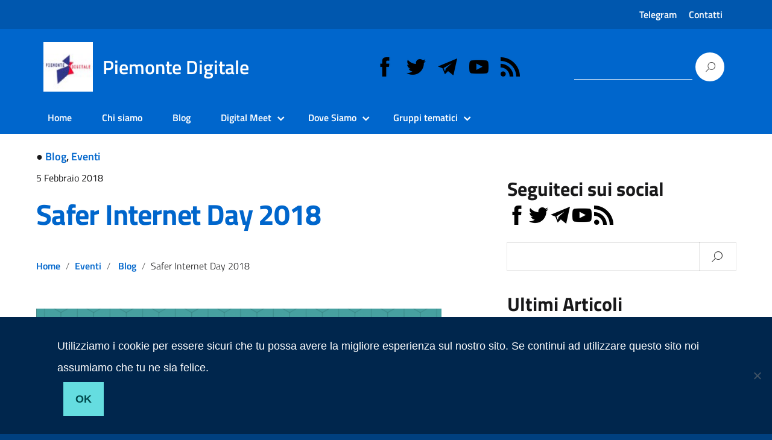

--- FILE ---
content_type: text/html; charset=UTF-8
request_url: http://www.piemontedigitale.org/2018/02/safer-internet-day-2018/
body_size: 17021
content:
<!DOCTYPE html>
<html lang="it-IT"
    xmlns="https://www.w3.org/1999/xhtml"
    xmlns:og="https://ogp.me/ns#" 
    xmlns:fb="http://www.facebook.com/2008/fbml">
   <head>
      <meta charset="UTF-8" />
      <meta name="viewport" content="width=device-width, initial-scale=1, shrink-to-fit=no">
      <meta name='robots' content='index, follow, max-image-preview:large, max-snippet:-1, max-video-preview:-1' />

	<!-- This site is optimized with the Yoast SEO plugin v26.5 - https://yoast.com/wordpress/plugins/seo/ -->
	<title>Safer Internet Day 2018 - Piemonte Digitale</title>
	<meta name="description" content="Safer Internet Day 2018 Piemonte Digitale" />
	<link rel="canonical" href="https://www.piemontedigitale.org/2018/02/safer-internet-day-2018/" />
	<meta property="og:locale" content="it_IT" />
	<meta property="og:type" content="article" />
	<meta property="og:title" content="Safer Internet Day 2018 - Piemonte Digitale" />
	<meta property="og:description" content="Safer Internet Day 2018 Piemonte Digitale" />
	<meta property="og:url" content="https://www.piemontedigitale.org/2018/02/safer-internet-day-2018/" />
	<meta property="og:site_name" content="Piemonte Digitale" />
	<meta property="article:author" content="https://www.facebook.com/PiemonteDigitale" />
	<meta property="article:published_time" content="2018-02-05T08:47:21+00:00" />
	<meta property="article:modified_time" content="2019-02-07T05:15:03+00:00" />
	<meta property="og:image" content="https://www.piemontedigitale.org/wp-content/uploads/2018/02/SID_2018_miur.png" />
	<meta property="og:image:width" content="1600" />
	<meta property="og:image:height" content="807" />
	<meta property="og:image:type" content="image/png" />
	<meta name="author" content="Piemonte Digitale" />
	<meta name="twitter:card" content="summary_large_image" />
	<meta name="twitter:creator" content="@piemontedigital" />
	<meta name="twitter:label1" content="Scritto da" />
	<meta name="twitter:data1" content="Piemonte Digitale" />
	<meta name="twitter:label2" content="Tempo di lettura stimato" />
	<meta name="twitter:data2" content="1 minuto" />
	<script type="application/ld+json" class="yoast-schema-graph">{"@context":"https://schema.org","@graph":[{"@type":"Article","@id":"https://www.piemontedigitale.org/2018/02/safer-internet-day-2018/#article","isPartOf":{"@id":"https://www.piemontedigitale.org/2018/02/safer-internet-day-2018/"},"author":{"name":"Piemonte Digitale","@id":"http://www.piemontedigitale.org/#/schema/person/53ba357b7cda40bc382254b0d7dcdf15"},"headline":"Safer Internet Day 2018","datePublished":"2018-02-05T08:47:21+00:00","dateModified":"2019-02-07T05:15:03+00:00","mainEntityOfPage":{"@id":"https://www.piemontedigitale.org/2018/02/safer-internet-day-2018/"},"wordCount":146,"publisher":{"@id":"http://www.piemontedigitale.org/#organization"},"image":{"@id":"https://www.piemontedigitale.org/2018/02/safer-internet-day-2018/#primaryimage"},"thumbnailUrl":"http://www.piemontedigitale.org/wp-content/uploads/2018/02/SID_2018_miur.png","keywords":["bullismo","sicurezza"],"articleSection":["Blog","Eventi"],"inLanguage":"it-IT"},{"@type":"WebPage","@id":"https://www.piemontedigitale.org/2018/02/safer-internet-day-2018/","url":"https://www.piemontedigitale.org/2018/02/safer-internet-day-2018/","name":"Safer Internet Day 2018 - Piemonte Digitale","isPartOf":{"@id":"http://www.piemontedigitale.org/#website"},"primaryImageOfPage":{"@id":"https://www.piemontedigitale.org/2018/02/safer-internet-day-2018/#primaryimage"},"image":{"@id":"https://www.piemontedigitale.org/2018/02/safer-internet-day-2018/#primaryimage"},"thumbnailUrl":"http://www.piemontedigitale.org/wp-content/uploads/2018/02/SID_2018_miur.png","datePublished":"2018-02-05T08:47:21+00:00","dateModified":"2019-02-07T05:15:03+00:00","description":"Safer Internet Day 2018 Piemonte Digitale","breadcrumb":{"@id":"https://www.piemontedigitale.org/2018/02/safer-internet-day-2018/#breadcrumb"},"inLanguage":"it-IT","potentialAction":[{"@type":"ReadAction","target":["https://www.piemontedigitale.org/2018/02/safer-internet-day-2018/"]}]},{"@type":"ImageObject","inLanguage":"it-IT","@id":"https://www.piemontedigitale.org/2018/02/safer-internet-day-2018/#primaryimage","url":"http://www.piemontedigitale.org/wp-content/uploads/2018/02/SID_2018_miur.png","contentUrl":"http://www.piemontedigitale.org/wp-content/uploads/2018/02/SID_2018_miur.png","width":1600,"height":807},{"@type":"BreadcrumbList","@id":"https://www.piemontedigitale.org/2018/02/safer-internet-day-2018/#breadcrumb","itemListElement":[{"@type":"ListItem","position":1,"name":"Home","item":"http://www.piemontedigitale.org/"},{"@type":"ListItem","position":2,"name":"Safer Internet Day 2018"}]},{"@type":"WebSite","@id":"http://www.piemontedigitale.org/#website","url":"http://www.piemontedigitale.org/","name":"Piemonte Digitale","description":"","publisher":{"@id":"http://www.piemontedigitale.org/#organization"},"potentialAction":[{"@type":"SearchAction","target":{"@type":"EntryPoint","urlTemplate":"http://www.piemontedigitale.org/?s={search_term_string}"},"query-input":{"@type":"PropertyValueSpecification","valueRequired":true,"valueName":"search_term_string"}}],"inLanguage":"it-IT"},{"@type":"Organization","@id":"http://www.piemontedigitale.org/#organization","name":"Piemonte Digitale","url":"http://www.piemontedigitale.org/","logo":{"@type":"ImageObject","inLanguage":"it-IT","@id":"http://www.piemontedigitale.org/#/schema/logo/image/","url":"http://www.piemontedigitale.org/wp-content/uploads/2016/12/cropped-piemonte-digitale-logo-facebook-2.jpg","contentUrl":"http://www.piemontedigitale.org/wp-content/uploads/2016/12/cropped-piemonte-digitale-logo-facebook-2.jpg","width":80,"height":68,"caption":"Piemonte Digitale"},"image":{"@id":"http://www.piemontedigitale.org/#/schema/logo/image/"}},{"@type":"Person","@id":"http://www.piemontedigitale.org/#/schema/person/53ba357b7cda40bc382254b0d7dcdf15","name":"Piemonte Digitale","image":{"@type":"ImageObject","inLanguage":"it-IT","@id":"http://www.piemontedigitale.org/#/schema/person/image/","url":"https://secure.gravatar.com/avatar/62915551da8d85fd0f61ed59409ef2d027793e7e3fe5b5b2b15302f022a25bad?s=96&d=mm&r=g","contentUrl":"https://secure.gravatar.com/avatar/62915551da8d85fd0f61ed59409ef2d027793e7e3fe5b5b2b15302f022a25bad?s=96&d=mm&r=g","caption":"Piemonte Digitale"},"sameAs":["http://www.piemontedigitale.org/","https://www.facebook.com/PiemonteDigitale","https://x.com/piemontedigital"],"url":"http://www.piemontedigitale.org/author/admin/"}]}</script>
	<!-- / Yoast SEO plugin. -->


<link rel="alternate" type="application/rss+xml" title="Piemonte Digitale &raquo; Feed" href="http://www.piemontedigitale.org/feed/" />
<link rel="alternate" title="oEmbed (JSON)" type="application/json+oembed" href="http://www.piemontedigitale.org/wp-json/oembed/1.0/embed?url=http%3A%2F%2Fwww.piemontedigitale.org%2F2018%2F02%2Fsafer-internet-day-2018%2F" />
<link rel="alternate" title="oEmbed (XML)" type="text/xml+oembed" href="http://www.piemontedigitale.org/wp-json/oembed/1.0/embed?url=http%3A%2F%2Fwww.piemontedigitale.org%2F2018%2F02%2Fsafer-internet-day-2018%2F&#038;format=xml" />
<style id='wp-img-auto-sizes-contain-inline-css' type='text/css'>
img:is([sizes=auto i],[sizes^="auto," i]){contain-intrinsic-size:3000px 1500px}
/*# sourceURL=wp-img-auto-sizes-contain-inline-css */
</style>
<style id='wp-emoji-styles-inline-css' type='text/css'>

	img.wp-smiley, img.emoji {
		display: inline !important;
		border: none !important;
		box-shadow: none !important;
		height: 1em !important;
		width: 1em !important;
		margin: 0 0.07em !important;
		vertical-align: -0.1em !important;
		background: none !important;
		padding: 0 !important;
	}
/*# sourceURL=wp-emoji-styles-inline-css */
</style>
<style id='wp-block-library-inline-css' type='text/css'>
:root{--wp-block-synced-color:#7a00df;--wp-block-synced-color--rgb:122,0,223;--wp-bound-block-color:var(--wp-block-synced-color);--wp-editor-canvas-background:#ddd;--wp-admin-theme-color:#007cba;--wp-admin-theme-color--rgb:0,124,186;--wp-admin-theme-color-darker-10:#006ba1;--wp-admin-theme-color-darker-10--rgb:0,107,160.5;--wp-admin-theme-color-darker-20:#005a87;--wp-admin-theme-color-darker-20--rgb:0,90,135;--wp-admin-border-width-focus:2px}@media (min-resolution:192dpi){:root{--wp-admin-border-width-focus:1.5px}}.wp-element-button{cursor:pointer}:root .has-very-light-gray-background-color{background-color:#eee}:root .has-very-dark-gray-background-color{background-color:#313131}:root .has-very-light-gray-color{color:#eee}:root .has-very-dark-gray-color{color:#313131}:root .has-vivid-green-cyan-to-vivid-cyan-blue-gradient-background{background:linear-gradient(135deg,#00d084,#0693e3)}:root .has-purple-crush-gradient-background{background:linear-gradient(135deg,#34e2e4,#4721fb 50%,#ab1dfe)}:root .has-hazy-dawn-gradient-background{background:linear-gradient(135deg,#faaca8,#dad0ec)}:root .has-subdued-olive-gradient-background{background:linear-gradient(135deg,#fafae1,#67a671)}:root .has-atomic-cream-gradient-background{background:linear-gradient(135deg,#fdd79a,#004a59)}:root .has-nightshade-gradient-background{background:linear-gradient(135deg,#330968,#31cdcf)}:root .has-midnight-gradient-background{background:linear-gradient(135deg,#020381,#2874fc)}:root{--wp--preset--font-size--normal:16px;--wp--preset--font-size--huge:42px}.has-regular-font-size{font-size:1em}.has-larger-font-size{font-size:2.625em}.has-normal-font-size{font-size:var(--wp--preset--font-size--normal)}.has-huge-font-size{font-size:var(--wp--preset--font-size--huge)}.has-text-align-center{text-align:center}.has-text-align-left{text-align:left}.has-text-align-right{text-align:right}.has-fit-text{white-space:nowrap!important}#end-resizable-editor-section{display:none}.aligncenter{clear:both}.items-justified-left{justify-content:flex-start}.items-justified-center{justify-content:center}.items-justified-right{justify-content:flex-end}.items-justified-space-between{justify-content:space-between}.screen-reader-text{border:0;clip-path:inset(50%);height:1px;margin:-1px;overflow:hidden;padding:0;position:absolute;width:1px;word-wrap:normal!important}.screen-reader-text:focus{background-color:#ddd;clip-path:none;color:#444;display:block;font-size:1em;height:auto;left:5px;line-height:normal;padding:15px 23px 14px;text-decoration:none;top:5px;width:auto;z-index:100000}html :where(.has-border-color){border-style:solid}html :where([style*=border-top-color]){border-top-style:solid}html :where([style*=border-right-color]){border-right-style:solid}html :where([style*=border-bottom-color]){border-bottom-style:solid}html :where([style*=border-left-color]){border-left-style:solid}html :where([style*=border-width]){border-style:solid}html :where([style*=border-top-width]){border-top-style:solid}html :where([style*=border-right-width]){border-right-style:solid}html :where([style*=border-bottom-width]){border-bottom-style:solid}html :where([style*=border-left-width]){border-left-style:solid}html :where(img[class*=wp-image-]){height:auto;max-width:100%}:where(figure){margin:0 0 1em}html :where(.is-position-sticky){--wp-admin--admin-bar--position-offset:var(--wp-admin--admin-bar--height,0px)}@media screen and (max-width:600px){html :where(.is-position-sticky){--wp-admin--admin-bar--position-offset:0px}}

/*# sourceURL=wp-block-library-inline-css */
</style><style id='global-styles-inline-css' type='text/css'>
:root{--wp--preset--aspect-ratio--square: 1;--wp--preset--aspect-ratio--4-3: 4/3;--wp--preset--aspect-ratio--3-4: 3/4;--wp--preset--aspect-ratio--3-2: 3/2;--wp--preset--aspect-ratio--2-3: 2/3;--wp--preset--aspect-ratio--16-9: 16/9;--wp--preset--aspect-ratio--9-16: 9/16;--wp--preset--color--black: #000000;--wp--preset--color--cyan-bluish-gray: #abb8c3;--wp--preset--color--white: #ffffff;--wp--preset--color--pale-pink: #f78da7;--wp--preset--color--vivid-red: #cf2e2e;--wp--preset--color--luminous-vivid-orange: #ff6900;--wp--preset--color--luminous-vivid-amber: #fcb900;--wp--preset--color--light-green-cyan: #7bdcb5;--wp--preset--color--vivid-green-cyan: #00d084;--wp--preset--color--pale-cyan-blue: #8ed1fc;--wp--preset--color--vivid-cyan-blue: #0693e3;--wp--preset--color--vivid-purple: #9b51e0;--wp--preset--color--blu: #004d99;--wp--preset--color--grigioscuro: #3d4955;--wp--preset--color--bluscuro: #17324d;--wp--preset--color--azzurro: #0073e6;--wp--preset--color--grigio: #5c6f82;--wp--preset--color--grigiochiaro: #94a1ae;--wp--preset--color--verde: #00cc85;--wp--preset--color--rosso: #f73e5a;--wp--preset--color--arancione: #ff9900;--wp--preset--color--argento: #eef0f6;--wp--preset--color--bianco: #ffffff;--wp--preset--gradient--vivid-cyan-blue-to-vivid-purple: linear-gradient(135deg,rgb(6,147,227) 0%,rgb(155,81,224) 100%);--wp--preset--gradient--light-green-cyan-to-vivid-green-cyan: linear-gradient(135deg,rgb(122,220,180) 0%,rgb(0,208,130) 100%);--wp--preset--gradient--luminous-vivid-amber-to-luminous-vivid-orange: linear-gradient(135deg,rgb(252,185,0) 0%,rgb(255,105,0) 100%);--wp--preset--gradient--luminous-vivid-orange-to-vivid-red: linear-gradient(135deg,rgb(255,105,0) 0%,rgb(207,46,46) 100%);--wp--preset--gradient--very-light-gray-to-cyan-bluish-gray: linear-gradient(135deg,rgb(238,238,238) 0%,rgb(169,184,195) 100%);--wp--preset--gradient--cool-to-warm-spectrum: linear-gradient(135deg,rgb(74,234,220) 0%,rgb(151,120,209) 20%,rgb(207,42,186) 40%,rgb(238,44,130) 60%,rgb(251,105,98) 80%,rgb(254,248,76) 100%);--wp--preset--gradient--blush-light-purple: linear-gradient(135deg,rgb(255,206,236) 0%,rgb(152,150,240) 100%);--wp--preset--gradient--blush-bordeaux: linear-gradient(135deg,rgb(254,205,165) 0%,rgb(254,45,45) 50%,rgb(107,0,62) 100%);--wp--preset--gradient--luminous-dusk: linear-gradient(135deg,rgb(255,203,112) 0%,rgb(199,81,192) 50%,rgb(65,88,208) 100%);--wp--preset--gradient--pale-ocean: linear-gradient(135deg,rgb(255,245,203) 0%,rgb(182,227,212) 50%,rgb(51,167,181) 100%);--wp--preset--gradient--electric-grass: linear-gradient(135deg,rgb(202,248,128) 0%,rgb(113,206,126) 100%);--wp--preset--gradient--midnight: linear-gradient(135deg,rgb(2,3,129) 0%,rgb(40,116,252) 100%);--wp--preset--font-size--small: 14px;--wp--preset--font-size--medium: 22px;--wp--preset--font-size--large: 36px;--wp--preset--font-size--x-large: 42px;--wp--preset--font-size--normal: 18px;--wp--preset--font-size--big: 32px;--wp--preset--spacing--20: 0.44rem;--wp--preset--spacing--30: 0.67rem;--wp--preset--spacing--40: 1rem;--wp--preset--spacing--50: 1.5rem;--wp--preset--spacing--60: 2.25rem;--wp--preset--spacing--70: 3.38rem;--wp--preset--spacing--80: 5.06rem;--wp--preset--shadow--natural: 6px 6px 9px rgba(0, 0, 0, 0.2);--wp--preset--shadow--deep: 12px 12px 50px rgba(0, 0, 0, 0.4);--wp--preset--shadow--sharp: 6px 6px 0px rgba(0, 0, 0, 0.2);--wp--preset--shadow--outlined: 6px 6px 0px -3px rgb(255, 255, 255), 6px 6px rgb(0, 0, 0);--wp--preset--shadow--crisp: 6px 6px 0px rgb(0, 0, 0);}:where(.is-layout-flex){gap: 0.5em;}:where(.is-layout-grid){gap: 0.5em;}body .is-layout-flex{display: flex;}.is-layout-flex{flex-wrap: wrap;align-items: center;}.is-layout-flex > :is(*, div){margin: 0;}body .is-layout-grid{display: grid;}.is-layout-grid > :is(*, div){margin: 0;}:where(.wp-block-columns.is-layout-flex){gap: 2em;}:where(.wp-block-columns.is-layout-grid){gap: 2em;}:where(.wp-block-post-template.is-layout-flex){gap: 1.25em;}:where(.wp-block-post-template.is-layout-grid){gap: 1.25em;}.has-black-color{color: var(--wp--preset--color--black) !important;}.has-cyan-bluish-gray-color{color: var(--wp--preset--color--cyan-bluish-gray) !important;}.has-white-color{color: var(--wp--preset--color--white) !important;}.has-pale-pink-color{color: var(--wp--preset--color--pale-pink) !important;}.has-vivid-red-color{color: var(--wp--preset--color--vivid-red) !important;}.has-luminous-vivid-orange-color{color: var(--wp--preset--color--luminous-vivid-orange) !important;}.has-luminous-vivid-amber-color{color: var(--wp--preset--color--luminous-vivid-amber) !important;}.has-light-green-cyan-color{color: var(--wp--preset--color--light-green-cyan) !important;}.has-vivid-green-cyan-color{color: var(--wp--preset--color--vivid-green-cyan) !important;}.has-pale-cyan-blue-color{color: var(--wp--preset--color--pale-cyan-blue) !important;}.has-vivid-cyan-blue-color{color: var(--wp--preset--color--vivid-cyan-blue) !important;}.has-vivid-purple-color{color: var(--wp--preset--color--vivid-purple) !important;}.has-black-background-color{background-color: var(--wp--preset--color--black) !important;}.has-cyan-bluish-gray-background-color{background-color: var(--wp--preset--color--cyan-bluish-gray) !important;}.has-white-background-color{background-color: var(--wp--preset--color--white) !important;}.has-pale-pink-background-color{background-color: var(--wp--preset--color--pale-pink) !important;}.has-vivid-red-background-color{background-color: var(--wp--preset--color--vivid-red) !important;}.has-luminous-vivid-orange-background-color{background-color: var(--wp--preset--color--luminous-vivid-orange) !important;}.has-luminous-vivid-amber-background-color{background-color: var(--wp--preset--color--luminous-vivid-amber) !important;}.has-light-green-cyan-background-color{background-color: var(--wp--preset--color--light-green-cyan) !important;}.has-vivid-green-cyan-background-color{background-color: var(--wp--preset--color--vivid-green-cyan) !important;}.has-pale-cyan-blue-background-color{background-color: var(--wp--preset--color--pale-cyan-blue) !important;}.has-vivid-cyan-blue-background-color{background-color: var(--wp--preset--color--vivid-cyan-blue) !important;}.has-vivid-purple-background-color{background-color: var(--wp--preset--color--vivid-purple) !important;}.has-black-border-color{border-color: var(--wp--preset--color--black) !important;}.has-cyan-bluish-gray-border-color{border-color: var(--wp--preset--color--cyan-bluish-gray) !important;}.has-white-border-color{border-color: var(--wp--preset--color--white) !important;}.has-pale-pink-border-color{border-color: var(--wp--preset--color--pale-pink) !important;}.has-vivid-red-border-color{border-color: var(--wp--preset--color--vivid-red) !important;}.has-luminous-vivid-orange-border-color{border-color: var(--wp--preset--color--luminous-vivid-orange) !important;}.has-luminous-vivid-amber-border-color{border-color: var(--wp--preset--color--luminous-vivid-amber) !important;}.has-light-green-cyan-border-color{border-color: var(--wp--preset--color--light-green-cyan) !important;}.has-vivid-green-cyan-border-color{border-color: var(--wp--preset--color--vivid-green-cyan) !important;}.has-pale-cyan-blue-border-color{border-color: var(--wp--preset--color--pale-cyan-blue) !important;}.has-vivid-cyan-blue-border-color{border-color: var(--wp--preset--color--vivid-cyan-blue) !important;}.has-vivid-purple-border-color{border-color: var(--wp--preset--color--vivid-purple) !important;}.has-vivid-cyan-blue-to-vivid-purple-gradient-background{background: var(--wp--preset--gradient--vivid-cyan-blue-to-vivid-purple) !important;}.has-light-green-cyan-to-vivid-green-cyan-gradient-background{background: var(--wp--preset--gradient--light-green-cyan-to-vivid-green-cyan) !important;}.has-luminous-vivid-amber-to-luminous-vivid-orange-gradient-background{background: var(--wp--preset--gradient--luminous-vivid-amber-to-luminous-vivid-orange) !important;}.has-luminous-vivid-orange-to-vivid-red-gradient-background{background: var(--wp--preset--gradient--luminous-vivid-orange-to-vivid-red) !important;}.has-very-light-gray-to-cyan-bluish-gray-gradient-background{background: var(--wp--preset--gradient--very-light-gray-to-cyan-bluish-gray) !important;}.has-cool-to-warm-spectrum-gradient-background{background: var(--wp--preset--gradient--cool-to-warm-spectrum) !important;}.has-blush-light-purple-gradient-background{background: var(--wp--preset--gradient--blush-light-purple) !important;}.has-blush-bordeaux-gradient-background{background: var(--wp--preset--gradient--blush-bordeaux) !important;}.has-luminous-dusk-gradient-background{background: var(--wp--preset--gradient--luminous-dusk) !important;}.has-pale-ocean-gradient-background{background: var(--wp--preset--gradient--pale-ocean) !important;}.has-electric-grass-gradient-background{background: var(--wp--preset--gradient--electric-grass) !important;}.has-midnight-gradient-background{background: var(--wp--preset--gradient--midnight) !important;}.has-small-font-size{font-size: var(--wp--preset--font-size--small) !important;}.has-medium-font-size{font-size: var(--wp--preset--font-size--medium) !important;}.has-large-font-size{font-size: var(--wp--preset--font-size--large) !important;}.has-x-large-font-size{font-size: var(--wp--preset--font-size--x-large) !important;}
/*# sourceURL=global-styles-inline-css */
</style>

<style id='classic-theme-styles-inline-css' type='text/css'>
/*! This file is auto-generated */
.wp-block-button__link{color:#fff;background-color:#32373c;border-radius:9999px;box-shadow:none;text-decoration:none;padding:calc(.667em + 2px) calc(1.333em + 2px);font-size:1.125em}.wp-block-file__button{background:#32373c;color:#fff;text-decoration:none}
/*# sourceURL=/wp-includes/css/classic-themes.min.css */
</style>
<link rel='stylesheet' id='contact-form-7-css' href='http://www.piemontedigitale.org/wp-content/plugins/contact-form-7/includes/css/styles.css?ver=6.1.4' type='text/css' media='all' />
<link rel='stylesheet' id='cookie-notice-front-css' href='http://www.piemontedigitale.org/wp-content/plugins/cookie-notice/css/front.min.css?ver=2.5.10' type='text/css' media='all' />
<link rel='stylesheet' id='lineawesome-icon-min-css' href='http://www.piemontedigitale.org/wp-content/themes/design-italia/lib/bootstrap-italia/css/line-awesome.min.css?ver=6.9' type='text/css' media='all' />
<link rel='stylesheet' id='bootstrap-italia-min-css' href='http://www.piemontedigitale.org/wp-content/themes/design-italia/lib/bootstrap-italia/css/bootstrap-italia.min.css?ver=6.9' type='text/css' media='all' />
<link rel='stylesheet' id='bootstrap-italia-map-css' href='http://www.piemontedigitale.org/wp-content/themes/design-italia/lib/bootstrap-italia/css/bootstrap-italia.min.css.map?ver=6.9' type='text/css' media='all' />
<link rel='stylesheet' id='bootstrap-italia-icon-font-css' href='http://www.piemontedigitale.org/wp-content/themes/design-italia/lib/bootstrap-italia/css/italia-icon-font.css?ver=6.9' type='text/css' media='all' />
<link rel='stylesheet' id='general-style-css' href='http://www.piemontedigitale.org/wp-content/themes/design-italia/style.css?ver=6.9' type='text/css' media='all' />
<link rel='stylesheet' id='newsletter-css' href='http://www.piemontedigitale.org/wp-content/plugins/newsletter/style.css?ver=9.1.0' type='text/css' media='all' />
<script type="text/javascript" id="cookie-notice-front-js-before">
/* <![CDATA[ */
var cnArgs = {"ajaxUrl":"http:\/\/www.piemontedigitale.org\/wp-admin\/admin-ajax.php","nonce":"05fe1514f8","hideEffect":"fade","position":"bottom","onScroll":false,"onScrollOffset":100,"onClick":false,"cookieName":"cookie_notice_accepted","cookieTime":2592000,"cookieTimeRejected":2592000,"globalCookie":false,"redirection":false,"cache":true,"revokeCookies":false,"revokeCookiesOpt":"automatic"};

//# sourceURL=cookie-notice-front-js-before
/* ]]> */
</script>
<script type="text/javascript" src="http://www.piemontedigitale.org/wp-content/plugins/cookie-notice/js/front.min.js?ver=2.5.10" id="cookie-notice-front-js"></script>
<script type="text/javascript" src="http://www.piemontedigitale.org/wp-includes/js/jquery/jquery.min.js?ver=3.7.1" id="jquery-core-js"></script>
<script type="text/javascript" src="http://www.piemontedigitale.org/wp-includes/js/jquery/jquery-migrate.min.js?ver=3.4.1" id="jquery-migrate-js"></script>
<script type="text/javascript" src="http://www.piemontedigitale.org/wp-content/plugins/google-analyticator/external-tracking.min.js?ver=6.5.7" id="ga-external-tracking-js"></script>
<link rel="https://api.w.org/" href="http://www.piemontedigitale.org/wp-json/" /><link rel="alternate" title="JSON" type="application/json" href="http://www.piemontedigitale.org/wp-json/wp/v2/posts/888" /><link rel="EditURI" type="application/rsd+xml" title="RSD" href="http://www.piemontedigitale.org/xmlrpc.php?rsd" />
<meta name="generator" content="WordPress 6.9" />
<link rel='shortlink' href='http://www.piemontedigitale.org/?p=888' />
<meta property="og:locale" content="it_IT" /><meta property="og:type" content="article" /><meta property="og:title" content="Safer Internet Day 2018 | Piemonte Digitale" /><meta property="og:description" content="Il Safer Internet Day è un evento annuale, organizzato a livello internazionale con il supporto della Commissione Europea nel mese di febbraio, al fine di promuovere&hellip;" /><meta property="og:url" content="http://www.piemontedigitale.org/2018/02/safer-internet-day-2018/" /><meta property="og:site_name" content="Piemonte Digitale" /><meta property="og:image" content="http://www.piemontedigitale.org/wp-content/uploads/2018/02/SID_2018_miur.png" /><meta name="twitter:card" content="summary_large_image" />  <style type="text/css">
    .it-header-center-wrapper, .it-header-navbar-wrapper, .it-header-wrapper { background-color: #0066cc; }
    a, a:hover, a.read-more, .menu-main .nav li ul a, .menu-main .nav li ul a:hover, .menu-main .nav li:hover ul a { color: #0066cc; }
    button, input[type="submit"], .btn-primary { background-color: #0066cc; }
    .btn-primary:hover, .btn-primary:not(:disabled):not(.disabled):active { background-color: #0066cc; box-shadow: inset 0 0 0 2px rgba(0, 0, 0, 0.1); }
    .btn-outline-primary { color: #0066cc; box-shadow: inset 0 0 0 1px #0066cc; }
    .btn-outline-primary:hover, .btn-outline-primary:not(:disabled):not(.disabled):active { color: #0066cc; box-shadow: inset 0 0 0 2px #0066cc; }
    html, #footer, .it-footer-main { background-color: #004080; }
    #footer a { color: #ffffff; }
  </style>
  <style type="text/css" id="custom-background-css">
body.custom-background { background-image: url("http://www.piemontedigitale.org/wp-content/themes/design-italia/img/blank.png"); background-position: left top; background-size: auto; background-repeat: repeat; background-attachment: scroll; }
</style>
	<link rel="icon" href="http://www.piemontedigitale.org/wp-content/uploads/2016/12/cropped-cropped-piemonte-digitale-logo-facebook-2-32x32.jpg" sizes="32x32" />
<link rel="icon" href="http://www.piemontedigitale.org/wp-content/uploads/2016/12/cropped-cropped-piemonte-digitale-logo-facebook-2-192x192.jpg" sizes="192x192" />
<link rel="apple-touch-icon" href="http://www.piemontedigitale.org/wp-content/uploads/2016/12/cropped-cropped-piemonte-digitale-logo-facebook-2-180x180.jpg" />
<meta name="msapplication-TileImage" content="http://www.piemontedigitale.org/wp-content/uploads/2016/12/cropped-cropped-piemonte-digitale-logo-facebook-2-270x270.jpg" />
<!-- Google Analytics Tracking by Google Analyticator 6.5.7 -->
<script type="text/javascript">
    var analyticsFileTypes = [];
    var analyticsSnippet = 'disabled';
    var analyticsEventTracking = 'enabled';
</script>
<script type="text/javascript">
	(function(i,s,o,g,r,a,m){i['GoogleAnalyticsObject']=r;i[r]=i[r]||function(){
	(i[r].q=i[r].q||[]).push(arguments)},i[r].l=1*new Date();a=s.createElement(o),
	m=s.getElementsByTagName(o)[0];a.async=1;a.src=g;m.parentNode.insertBefore(a,m)
	})(window,document,'script','//www.google-analytics.com/analytics.js','ga');
	ga('create', 'UA-35987154-4', 'auto');
 
	ga('send', 'pageview');
</script>
   </head>
   <body class="wp-singular post-template-default single single-post postid-888 single-format-standard custom-background wp-custom-logo wp-theme-design-italia cookies-not-set" ontouchstart>
      <div id="wrapper" class="hfeed">
         <header id="header" class="" role="banner">

         <div class="it-header-wrapper it-header-sticky">
           <div class="it-header-slim-wrapper">
             <div class="container">
               <div class="row">
                 <div class="col-12">
                   <div class="it-header-slim-wrapper-content">
                     <!-- <a class="d-none d-lg-block navbar-brand" href="#"> -->
                        <img class="header-slim-img" alt="" src="">
                     <!-- </a> -->
                     <div class="header-slim-right-zone"><label for="show-menu-lingua" class="show-menu-lingua">&#8942;</label><input type="checkbox" id="show-menu-lingua" role="button"><ul id="menu-upperbar" class="nav float-right"><li id="menu-item-1238" class="menu-item menu-item-type-custom menu-item-object-custom menu-item-1238"><a href="https://www.piemontedigitale.org/2017/02/piemonte-digitale-telegram/">Telegram</a></li>
<li id="menu-item-1050" class="menu-item menu-item-type-post_type menu-item-object-page menu-item-1050"><a href="http://www.piemontedigitale.org/contatti/">Contatti</a></li>
</ul></div>                   </div>
                 </div>
               </div>
             </div>
           </div>
           <div class="it-nav-wrapper">
             <div class="it-header-center-wrapper">
               <div class="container">
                 <div class="row">
                   <div class="col-12">
                     <div class="it-header-center-content-wrapper">
                       <div class="it-brand-wrapper">
                         <a href="http://www.piemontedigitale.org/" title="Piemonte Digitale" rel="home">
                           <img class="icon" src="http://www.piemontedigitale.org/wp-content/uploads/2016/12/cropped-piemonte-digitale-logo-facebook-2.jpg" alt="Piemonte Digitale">                           <div class="it-brand-text">
                             <h2 class="no_toc">Piemonte Digitale</h2>
                             <h3 class="no_toc d-none d-md-block"></h3>
                           </div>
                         </a>
                       </div>
                       <div class="it-right-zone">
                         <div class="it-socials d-none d-md-flex">
                           <ul id="menu-social" class="nav"><li id="menu-item-1084" class="menu-item menu-item-type-custom menu-item-object-custom menu-item-1084"><a href="https://www.facebook.com/PiemonteDigitale/"><img src="http://www.piemontedigitale.org/wp-content/uploads/2019/02/facebook.png"></a></li>
<li id="menu-item-1022" class="menu-item menu-item-type-custom menu-item-object-custom menu-item-1022"><a href="https://twitter.com/piemontedigital"><img src="http://www.piemontedigitale.org/wp-content/uploads/2019/02/twitter.png"></a></li>
<li id="menu-item-1219" class="menu-item menu-item-type-custom menu-item-object-custom menu-item-1219"><a href="https://www.piemontedigitale.org/2017/02/piemonte-digitale-telegram/"><img src="http://www.piemontedigitale.org/wp-content/uploads/2019/02/telegram.png"></a></li>
<li id="menu-item-1023" class="menu-item menu-item-type-custom menu-item-object-custom menu-item-1023"><a href="https://www.youtube.com/channel/UCz2bYEAMnnrPtF90wPnyB1A"><img src="http://www.piemontedigitale.org/wp-content/uploads/2019/02/youtube.png"></a></li>
<li id="menu-item-1024" class="menu-item menu-item-type-custom menu-item-object-custom menu-item-1024"><a href="https://www.piemontedigitale.org/feed/?customize_changeset_uuid=3a9b0fb6-fef2-43bb-9cb5-0ee87bf2791e&#038;customize_autosaved=on&#038;customize_theme=accesspress-lite&#038;customize_messenger_channel=preview-0"><img src="http://www.piemontedigitale.org/wp-content/uploads/2019/02/rss.png"></a></li>
</ul>                         </div>
                         <div class="it-search-wrapper">
                           <form role="search" method="get" id="searchform" class="searchform" action="http://www.piemontedigitale.org/">
				<div>
					<label class="screen-reader-text" for="s">Ricerca per:</label>
					<input type="text" value="" name="s" id="s" />
					<input type="submit" id="searchsubmit" value="Cerca" />
				</div>
			</form>                         </div>
                       </div>
                     </div>
                   </div>
                 </div>
               </div>
             </div>

             <div class="it-header-navbar-wrapper">
               <nav class="menu-main" role="navigation">
               <div class="container">
                 <div class="row">
                   <div class="col-12">
                     <input type="checkbox" id="show-menu-main" role="button">
                     <label for="show-menu-main" class="show-menu-main">Menu</label>

                     <ul id="menu-navigationbar" class="nav"><li id="menu-item-10" class="menu-item menu-item-type-custom menu-item-object-custom menu-item-home menu-item-10"><a href="http://www.piemontedigitale.org/">Home</a></li>
<li id="menu-item-11" class="menu-item menu-item-type-post_type menu-item-object-page menu-item-11"><a href="http://www.piemontedigitale.org/chi-siamo/">Chi siamo</a></li>
<li id="menu-item-19" class="menu-item menu-item-type-taxonomy menu-item-object-category current-post-ancestor current-menu-parent current-post-parent menu-item-19"><a href="http://www.piemontedigitale.org/category/blog/">Blog</a></li>
<li id="menu-item-793" class="menu-item menu-item-type-post_type menu-item-object-page menu-item-has-children menu-item-793"><a href="http://www.piemontedigitale.org/digital-meet/">Digital Meet</a>
<ul class="sub-menu">
	<li id="menu-item-1386" class="menu-item menu-item-type-post_type menu-item-object-page menu-item-1386"><a href="http://www.piemontedigitale.org/digital-meet/digital-meet-2017/">Digital Meet 2017</a></li>
	<li id="menu-item-1385" class="menu-item menu-item-type-post_type menu-item-object-page menu-item-1385"><a href="http://www.piemontedigitale.org/digital-meet/digital-meet-2018/">Digital Meet 2018</a></li>
	<li id="menu-item-1384" class="menu-item menu-item-type-post_type menu-item-object-page menu-item-1384"><a href="http://www.piemontedigitale.org/digital-meet/digital-meet-2019/">Digital Meet 2019</a></li>
	<li id="menu-item-9854" class="menu-item menu-item-type-post_type menu-item-object-page menu-item-9854"><a href="http://www.piemontedigitale.org/digital-meet/digital-meet-2020/">Digital Meet 2020</a></li>
	<li id="menu-item-197" class="bp-menu bp-groups-nav menu-item menu-item-type-custom menu-item-object-custom menu-item-197"><a href="https://www.piemontedigitale.org/digital-meet/digital-meet-2021/">Digital Meet 2021</a></li>
</ul>
</li>
<li id="menu-item-1066" class="menu-item menu-item-type-post_type menu-item-object-page menu-item-has-children menu-item-1066"><a href="http://www.piemontedigitale.org/dove-siamo/">Dove Siamo</a>
<ul class="sub-menu">
	<li id="menu-item-930" class="menu-item menu-item-type-post_type menu-item-object-page menu-item-930"><a href="http://www.piemontedigitale.org/chi-siamo/alessandria/">Alessandria</a></li>
	<li id="menu-item-931" class="menu-item menu-item-type-post_type menu-item-object-page menu-item-931"><a href="http://www.piemontedigitale.org/chi-siamo/asti/">Asti</a></li>
	<li id="menu-item-928" class="menu-item menu-item-type-post_type menu-item-object-page menu-item-928"><a href="http://www.piemontedigitale.org/chi-siamo/biella/">Biella</a></li>
	<li id="menu-item-929" class="menu-item menu-item-type-post_type menu-item-object-page menu-item-929"><a href="http://www.piemontedigitale.org/chi-siamo/cuneo/">Cuneo</a></li>
	<li id="menu-item-927" class="menu-item menu-item-type-post_type menu-item-object-page menu-item-927"><a href="http://www.piemontedigitale.org/chi-siamo/novara/">Novara</a></li>
	<li id="menu-item-924" class="menu-item menu-item-type-post_type menu-item-object-page menu-item-924"><a href="http://www.piemontedigitale.org/chi-siamo/torino/">Torino</a></li>
	<li id="menu-item-925" class="menu-item menu-item-type-post_type menu-item-object-page menu-item-925"><a href="http://www.piemontedigitale.org/chi-siamo/verbania/">Verbania</a></li>
	<li id="menu-item-926" class="menu-item menu-item-type-post_type menu-item-object-page menu-item-926"><a href="http://www.piemontedigitale.org/chi-siamo/vercelli/">Vercelli</a></li>
</ul>
</li>
<li id="menu-item-383" class="menu-item menu-item-type-post_type menu-item-object-page menu-item-has-children menu-item-383"><a href="http://www.piemontedigitale.org/gruppi-tematici/">Gruppi tematici</a>
<ul class="sub-menu">
	<li id="menu-item-385" class="menu-item menu-item-type-post_type menu-item-object-page menu-item-385"><a href="http://www.piemontedigitale.org/gruppi-tematici/digitale-consapevole/">Digitale consapevole</a></li>
	<li id="menu-item-386" class="menu-item menu-item-type-post_type menu-item-object-page menu-item-386"><a href="http://www.piemontedigitale.org/gruppi-tematici/digitale-e-disabili/">Digitale e disabilità</a></li>
	<li id="menu-item-396" class="menu-item menu-item-type-post_type menu-item-object-page menu-item-396"><a href="http://www.piemontedigitale.org/gruppi-tematici/digitale-fasce-deboli/">Digitale e fasce deboli</a></li>
	<li id="menu-item-387" class="menu-item menu-item-type-post_type menu-item-object-page menu-item-387"><a href="http://www.piemontedigitale.org/gruppi-tematici/digitale-e-turismo/">Digitale e Turismo</a></li>
	<li id="menu-item-390" class="menu-item menu-item-type-post_type menu-item-object-page menu-item-390"><a href="http://www.piemontedigitale.org/gruppi-tematici/digitale-sicurezza-legale/">Digitale, sicurezza e legale</a></li>
	<li id="menu-item-391" class="menu-item menu-item-type-post_type menu-item-object-page menu-item-391"><a href="http://www.piemontedigitale.org/gruppi-tematici/scuole-coderdojo-arduino/">Scuole, Coderdojo e Arduino</a></li>
</ul>
</li>
</ul>                   </div>
                 </div>
               </div>
               </nav>
             </div>

           </div>
         </div>
         </header>

         <div id="container"><section id="content" role="main" class="container mt-4 mb-4">
   <div class="container">
      <div class="row">

      <div class="col-md-7">
		   		   <article id="post-888" class="post-888 post type-post status-publish format-standard has-post-thumbnail hentry category-blog category-eventi tag-bullismo tag-sicurezza">
	<header>
		<footer class="entry-footer">
	<h6><span>&#9679;</span> <a href="http://www.piemontedigitale.org/category/blog/" rel="category tag">Blog</a>, <a href="http://www.piemontedigitale.org/category/eventi/" rel="category tag">Eventi</a></h6>
	<!-- <span class="tag-links">Tag: <a href="http://www.piemontedigitale.org/tag/bullismo/" rel="tag">bullismo</a>, <a href="http://www.piemontedigitale.org/tag/sicurezza/" rel="tag">sicurezza</a></span>
	 -->
</footer> 		<section class="entry-meta">
	<p><small>5 Febbraio 2018</small></p>
	<!-- <span class="meta-sep"> | </span>
	<span class="author vcard"><a href="http://www.piemontedigitale.org/author/admin/" title="Articoli scritti da Piemonte Digitale" rel="author">Piemonte Digitale</a></span> -->
</section>
		<h1 class="entry-title">		<a href="http://www.piemontedigitale.org/2018/02/safer-internet-day-2018/" title="Safer Internet Day 2018" rel="bookmark">Safer Internet Day 2018</a>
		</h1>		
		<ul class="breadcrumb"><li class="breadcrumb-item"><a href="http://www.piemontedigitale.org">Home</a></li><li class="breadcrumb-item"><a href="http://www.piemontedigitale.org/category/eventi/" rel="category tag">Eventi</a> </li><li class="breadcrumb-item"> <a href="http://www.piemontedigitale.org/category/blog/" rel="category tag">Blog</a></li><li class="breadcrumb-item">Safer Internet Day 2018</li></ul>
	</header>
	<section class="entry-content">
	<img width="1600" height="807" src="http://www.piemontedigitale.org/wp-content/uploads/2018/02/SID_2018_miur.png" class="attachment-post-thumbnail size-post-thumbnail wp-post-image" alt="" decoding="async" fetchpriority="high" srcset="http://www.piemontedigitale.org/wp-content/uploads/2018/02/SID_2018_miur.png 1600w, http://www.piemontedigitale.org/wp-content/uploads/2018/02/SID_2018_miur-300x151.png 300w, http://www.piemontedigitale.org/wp-content/uploads/2018/02/SID_2018_miur-768x387.png 768w, http://www.piemontedigitale.org/wp-content/uploads/2018/02/SID_2018_miur-1024x516.png 1024w" sizes="(max-width: 1600px) 100vw, 1600px" />	<p>Il <a href="http://www.generazioniconnesse.it/site/it/safer-internet-day/">Safer Internet Day</a> è un evento annuale, organizzato a livello internazionale con il supporto della Commissione Europea nel mese di febbraio, al fine di promuovere un uso più sicuro e responsabile del web e delle nuove tecnologie, in particolare tra i bambini e i giovani di tutto il mondo.<span id="more-888"></span></p>
<p>&#8220;Create, Connect and Share Respect. A better internet starts with you  &#8211; Crea, connetti e condividi il rispetto: un&#8217;internet migliore comincia con te,  è lo slogan scelto per l’edizione del 2018, ed è finalizzato a far riflettere i ragazzi non solo sull’uso consapevole della Rete, ma sul ruolo attivo e responsabile di ciascuno nella realizzazione di internet come luogo positivo e sicuro.</p>
<p>In Italia il <a href="http://www.generazioniconnesse.it/site/it/safer-internet-day/">Safer Internet Day</a>  è stato celebrato da un evento organizzato dalla Direzione generale per lo studente a Roma, presso il Teatro Brancaccio.</p>
<p><iframe title="#SID2018 ROMA - Safer Internet Day" width="640" height="360" src="https://www.youtube.com/embed/BYMtLXuDi9c?feature=oembed" frameborder="0" allow="accelerometer; autoplay; clipboard-write; encrypted-media; gyroscope; picture-in-picture; web-share" referrerpolicy="strict-origin-when-cross-origin" allowfullscreen></iframe></p>
	<div class="entry-links"></div>
</section></article>		   		   	   </div>
      <div class="col-md-4 offset-md-1">
         <aside id="sidebar" role="complementary">
      <div id="primary" class="widget-area primary-widget-area">
      <ul class="xoxo">
         <div id="custom_html-5" class="widget_text widget-container widget_custom_html"><h3 class="widget-title">Seguiteci sui social</h3><div class="textwidget custom-html-widget"><a href="https://www.facebook.com/PiemonteDigitale/"><img src="https://www.piemontedigitale.org/wp-content/uploads/2019/02/facebook.png"></a>
<a href="https://twitter.com/piemontedigital"><img src="https://www.piemontedigitale.org/wp-content/uploads/2019/02/twitter.png"></a>
<a href="https://www.piemontedigitale.org/2017/02/piemonte-digitale-telegram/"><img src="https://www.piemontedigitale.org/wp-content/uploads/2019/02/telegram.png"></a>
<a href="https://www.youtube.com/channel/UCz2bYEAMnnrPtF90wPnyB1A"><img src="https://www.piemontedigitale.org/wp-content/uploads/2019/02/youtube.png"></a>
<a href="https://www.piemontedigitale.org/feed/?customize_changeset_uuid=3a9b0fb6-fef2-43bb-9cb5-0ee87bf2791e&#038;customize_autosaved=on&#038;customize_theme=accesspress-lite&#038;customize_messenger_channel=preview-0"><img src="https://www.piemontedigitale.org/wp-content/uploads/2019/02/rss.png"></a></div></div><div id="search-2" class="widget-container widget_search"><form role="search" method="get" id="searchform" class="searchform" action="http://www.piemontedigitale.org/">
				<div>
					<label class="screen-reader-text" for="s">Ricerca per:</label>
					<input type="text" value="" name="s" id="s" />
					<input type="submit" id="searchsubmit" value="Cerca" />
				</div>
			</form></div>  <div id="recent-posts-5" class="widget-container widget_recent_entries">  <h3 class="widget-title">Ultimi Articoli</h3>  
  <div class="row widget_last_post">
      <div class="col-3 widget_last_post_wrap">
      <div class="widget_last_post_inner">
        <!--<a href="http://www.piemontedigitale.org/2023/10/un-fantastico-autunno-digitale-2023-in-piemonte/">-->
        <!--  <img width="150" height="150" src="http://www.piemontedigitale.org/wp-content/uploads/2016/12/cropped-piemonte-digitale-logo-facebook-150x150.jpg" class="rounded float-right wp-post-image" alt="" decoding="async" loading="lazy" srcset="http://www.piemontedigitale.org/wp-content/uploads/2016/12/cropped-piemonte-digitale-logo-facebook-150x150.jpg 150w, http://www.piemontedigitale.org/wp-content/uploads/2016/12/cropped-piemonte-digitale-logo-facebook-512x512.jpg 512w, http://www.piemontedigitale.org/wp-content/uploads/2016/12/cropped-piemonte-digitale-logo-facebook-80x80.jpg 80w" sizes="auto, (max-width: 150px) 100vw, 150px" />-->
        <!--</a>-->
        <h5><strong><a href="http://www.piemontedigitale.org/category/blog/" rel="category tag">Blog</a>, <a href="http://www.piemontedigitale.org/category/eventi/" rel="category tag">Eventi</a>, <a href="http://www.piemontedigitale.org/category/evidenza/" rel="category tag">Evidenza</a>, <a href="http://www.piemontedigitale.org/category/piemonte-digitale/" rel="category tag">Piemonte Digitale</a></strong></h5>
        <h5>1 Ottobre 2023</h5>
        <h4><a href="http://www.piemontedigitale.org/2023/10/un-fantastico-autunno-digitale-2023-in-piemonte/">Un fantastico Autunno Digitale 2023 in Piemonte</a></h4>
        <p><p>Anche nel 2023 si svolge un incredibile Autunno Digitale in Piemonte con tantissimi eventi nei mesi di settembre e ottobre L’autunno digitale 2023 in Piemonte: &#8230; </p>
</p>
      </div>
    </div>
      <div class="col-3 widget_last_post_wrap">
      <div class="widget_last_post_inner">
        <!--<a href="http://www.piemontedigitale.org/2023/07/digital-meeet-2023-dal-commodore-64-allai-fino-al-metaverso/">-->
        <!--  <img width="150" height="150" src="http://www.piemontedigitale.org/wp-content/uploads/2023/07/digitalmeet2023-big-150x150.png" class="rounded float-right wp-post-image" alt="" decoding="async" loading="lazy" />-->
        <!--</a>-->
        <h5><strong><a href="http://www.piemontedigitale.org/category/blog/" rel="category tag">Blog</a>, <a href="http://www.piemontedigitale.org/category/eventi/" rel="category tag">Eventi</a>, <a href="http://www.piemontedigitale.org/category/italia-digitale/" rel="category tag">Italia Digitale</a>, <a href="http://www.piemontedigitale.org/category/piemonte-digitale/" rel="category tag">Piemonte Digitale</a></strong></h5>
        <h5>10 Luglio 2023</h5>
        <h4><a href="http://www.piemontedigitale.org/2023/07/digital-meeet-2023-dal-commodore-64-allai-fino-al-metaverso/">Digital Meeet 2023: Dal Commodore 64 all’AI, fino al Metaverso dal 23 al 28 ottobre</a></h4>
        <p><p>DIGITALmeet entra nella seconda decade con tante novità con la nuova edizione in cui è coprotagonista il Metaverso che aprirà ad un mondo dove fisico &#8230; </p>
</p>
      </div>
    </div>
      <div class="col-3 widget_last_post_wrap">
      <div class="widget_last_post_inner">
        <!--<a href="http://www.piemontedigitale.org/2022/10/si-e-chiuso-digitalmeet-2022-la-prossima-edizione-dal-16-al-21-ottobre-2023/">-->
        <!--  <img width="150" height="150" src="http://www.piemontedigitale.org/wp-content/uploads/2022/03/DM2022-150x150.png" class="rounded float-right wp-post-image" alt="" decoding="async" loading="lazy" />-->
        <!--</a>-->
        <h5><strong><a href="http://www.piemontedigitale.org/category/blog/" rel="category tag">Blog</a>, <a href="http://www.piemontedigitale.org/category/eventi/" rel="category tag">Eventi</a></strong></h5>
        <h5>26 Ottobre 2022</h5>
        <h4><a href="http://www.piemontedigitale.org/2022/10/si-e-chiuso-digitalmeet-2022-la-prossima-edizione-dal-16-al-21-ottobre-2023/">SI è chiuso DIGITALmeet 2022. La prossima edizione dal 16 al 21 ottobre 2023</a></h4>
        <p><p>Si è chiuso il sipario sulla decima edizione di DIGITALmeet, organizzato da Fondazione Comunica e I-Center TAG Padova. Sono stati più di 70mila gli utenti in &#8230; </p>
</p>
      </div>
    </div>
      <div class="col-3 widget_last_post_wrap">
      <div class="widget_last_post_inner">
        <!--<a href="http://www.piemontedigitale.org/2022/10/digital-meet-2022-in-piemonte/">-->
        <!--  <img width="150" height="150" src="http://www.piemontedigitale.org/wp-content/uploads/2022/03/DM2022-150x150.png" class="rounded float-right wp-post-image" alt="" decoding="async" loading="lazy" />-->
        <!--</a>-->
        <h5><strong><a href="http://www.piemontedigitale.org/category/blog/" rel="category tag">Blog</a>, <a href="http://www.piemontedigitale.org/category/eventi/" rel="category tag">Eventi</a></strong></h5>
        <h5>2 Ottobre 2022</h5>
        <h4><a href="http://www.piemontedigitale.org/2022/10/digital-meet-2022-in-piemonte/">Digital Meet 2022 in Piemonte</a></h4>
        <p><p>Torna DIGITALmeet, il festival sull’alfabetizzazione digitale per cittadini e imprese, con un appuntamento speciale per festeggiare i primi 10 anni dell’evento. L’iniziativa è in programma &#8230; </p>
</p>
      </div>
    </div>
      <div class="col-3 widget_last_post_wrap">
      <div class="widget_last_post_inner">
        <!--<a href="http://www.piemontedigitale.org/2022/06/piemonte-digitale-2030-un-aiuto-ai-comuni-per-accedere-ai-bandi-pnrr/">-->
        <!--  <img width="150" height="150" src="http://www.piemontedigitale.org/wp-content/uploads/2023/02/piemonte_digitale_2030-150x150.jpeg" class="rounded float-right wp-post-image" alt="" decoding="async" loading="lazy" />-->
        <!--</a>-->
        <h5><strong><a href="http://www.piemontedigitale.org/category/blog/" rel="category tag">Blog</a>, <a href="http://www.piemontedigitale.org/category/piemonte-digitale/" rel="category tag">Piemonte Digitale</a></strong></h5>
        <h5>25 Giugno 2022</h5>
        <h4><a href="http://www.piemontedigitale.org/2022/06/piemonte-digitale-2030-un-aiuto-ai-comuni-per-accedere-ai-bandi-pnrr/">Piemonte Digitale 2030: un aiuto ai Comuni per accedere ai bandi Pnrr</a></h4>
        <p><p>Piemonte digitale 2030 è il nuovo programma che la Regione Piemonte ha voluto creare per sostenere ed accompagnare i Comuni piemontesi nell’accesso ai fondi per &#8230; </p>
</p>
      </div>
    </div>
    </div>
  
  </div>        </ul>
   </div>
   </aside>      </div>
      
      </div>
   </div>

   <footer class="footer">
      <nav id="nav-below" class="row navigation mt-5 mb-5" role="navigation">
  <div class="nav-previous col-6 text-left">
    <a href="http://www.piemontedigitale.org/2018/01/un-decalogo-luso-dei-dispositivi-mobili-scuola/" rel="prev"><div class="row"><div class="col-2 text-right"><span class="it-arrow-left"></span></div><div class="col-10">Un decalogo per l&#8217;uso dei dispositivi mobili a scuola</div></div></a>  </div>
  <div class="nav-next col-6 text-right">
    <a href="http://www.piemontedigitale.org/2018/02/la-settimana-del-rosadigitale-dal-2-al-12-marzo-2018-anche-piemonte/" rel="next"><div class="row"><div class="col-10">La settimana del Rosadigitale, dal 2 al 12 Marzo 2018 anche in Piemonte</div><div class="col-2 text-left"><span class="it-arrow-right"></span></div></div></a>  </div>
</nav>   </footer>

</section>
<div class="clear"></div>
</div>


<footer id="footer" class="it-footer" role="contentinfo">
  <div class="it-footer-main">
    <div class="container">
      <section>
        <div class="row clearfix">
          <div class="col-sm-12">
            <div class="it-brand-wrapper">
              <a href="http://www.piemontedigitale.org/" title="Piemonte Digitale" rel="home">
	               <img class="icon" src="http://www.piemontedigitale.org/wp-content/uploads/2016/12/cropped-piemonte-digitale-logo-facebook-2.jpg" alt="Piemonte Digitale">                <div class="it-brand-text">
                  <h2 class="no_toc">Piemonte Digitale</h2>
                  <h3 class="no_toc d-none d-md-block"></h3>
                </div>
              </a>
            </div>
          </div>
        </div>
      </section>


		      <section>
        <div class="row">
				<div class="container-fluid widget-area">
				   <div class="row xoxo">
				      <div id="custom_html-2" class="widget_text col-lg widget-container widget_custom_html"><h4 class="widget-title">Twitter</h4><div class="textwidget custom-html-widget">            <a class="twitter-timeline"  href="https://twitter.com/PiemonteDigital" data-widget-id="725802508304666624">Tweet di @PiemonteDigital</a>
            <script>!function(d,s,id){var js,fjs=d.getElementsByTagName(s)[0],p=/^http:/.test(d.location)?'http':'https';if(!d.getElementById(id)){js=d.createElement(s);js.id=id;js.src=p+"://platform.twitter.com/widgets.js";fjs.parentNode.insertBefore(js,fjs);}}(document,"script","twitter-wjs");</script>
          </div></div><div id="custom_html-3" class="widget_text col-lg widget-container widget_custom_html"><h4 class="widget-title">Facebook</h4><div class="textwidget custom-html-widget"><iframe src="https://www.facebook.com/plugins/page.php?href=https%3A%2F%2Fwww.facebook.com%2FPiemonteDigitale&tabs=timeline&width=360&height=500&small_header=true&adapt_container_width=true&hide_cover=true&show_facepile=true&appId=237001279680518" width="360" height="550" style="border:none;overflow:hidden" scrolling="no" frameborder="0"></iframe></div></div><div id="custom_html-4" class="widget_text col-lg widget-container widget_custom_html"><h4 class="widget-title">Link</h4><div class="textwidget custom-html-widget"><a href="https://innovazione.gov.it/">Ministro per l'Innovazione tecnologica e la digitalizzazione</a>
<br>
<a href="http://www.agid.gov.it/">Agenzia per l'Italia Digitale</a>
<br>
<a href="https://teamdigitale.governo.it/
">Team Digitale Governo</a>
<br>
<a href="https://avanzamentodigitale.italia.it/
">Avanzamento Digitale</a>
<br>
<a href="http://bandaultralarga.italia.it/">Piano strategico
Banda Ultra Larga</a>
<br>
<a href="http://geodati.gov.it/
">Repertorio nazionale dei dati territoriali</a>
<br>
<a href="https://solidarietadigitale.agid.gov.it/iniziative/">Solidarietà digitale</a>
<br>
<a href="https://forum.italia.it/
">Forum Italia.it</a>
<br>
<a href="http://www.mupin.it">Museo Piemontese Informatica</a>
<br>
<a href="http://www.agendadigitale.piemonte.it/">Agenda Digitale Piemonte</a>
<br>
<a href="http://www.quotidianopiemontese.it/torinodigitale/">Torino Digitale</a>
<br>
<a href="http://www.cittadigitali.it/biella/index.htm">Biella Digitale</a>
<br>
<a href="http://www.osservatorioict.piemonte.it">Osservatorio ICT Piemonte</a>
<br>
<a href="http://www.museotecnologicamente.it/">Museo Tecnologicamente</a>
<br>
<a href="http://www.anci.piemonte.it/">Anci Piemonte</a>
<br>
<a href=http://www.uncem.piemonte.it/>Uncem Piemonte</a>
<br>
<a href="http://www.cr.piemonte.it/web/comunicazione/newsletter/crpnews/piemonte-digitale">Piemonte Digitale su CR Piemonte</a>
<br>
<a href="http://www.sistemapiemonte.it/">Sistema Piemonte</a>
<br>
<a href="http://www.associazionedschola.it/">Dschola</a>
<br>
<a href="http://www.associazionedschola.it/adp/">Animatori Digitali Piemonte</a>
<br>
<a href="http://www.coderdojoitalia.org/">Coder Dojo Italia</a>
<br>
<a href="http://www.generazioniconnesse.it">Generazioni Connesse</a>
</div></div>				   </div>
				</div>
        </div>
      </section>
				          
    </div>
  </div>
  <div class="it-footer-small-prints clearfix">
   <div class="container">
   	<div class="row">
			<div class="col-md">
				<ul id="menu-footer" class="nav"><li id="menu-item-1025" class="menu-item menu-item-type-custom menu-item-object-custom menu-item-1025"><a href="https://creativecommons.org/licenses/by-nc-sa/3.0/it/deed.it">Creative Commons Attribuzione &#8211; Non commerciale &#8211;       Non opere derivate 3.0 Italia (CC BY-NC-ND 3.0 IT)</a></li>
</ul>			</div>
			<div class="col-md text-right copyright">
				<small>&copy; 2026 Piemonte Digitale</small>
			</div>
   		
   	</div>
	</div>
  </div>
</footer>



</div>
<script type="speculationrules">
{"prefetch":[{"source":"document","where":{"and":[{"href_matches":"/*"},{"not":{"href_matches":["/wp-*.php","/wp-admin/*","/wp-content/uploads/*","/wp-content/*","/wp-content/plugins/*","/wp-content/themes/design-italia/*","/*\\?(.+)"]}},{"not":{"selector_matches":"a[rel~=\"nofollow\"]"}},{"not":{"selector_matches":".no-prefetch, .no-prefetch a"}}]},"eagerness":"conservative"}]}
</script>
  <script>
    var isMobile = false; //initiate as false
    // device detection
    if(/(android|bb\d+|meego).+mobile|avantgo|bada\/|blackberry|blazer|compal|elaine|fennec|hiptop|iemobile|ip(hone|od)|ipad|iris|kindle|Android|Silk|lge |maemo|midp|mmp|netfront|opera m(ob|in)i|palm( os)?|phone|p(ixi|re)\/|plucker|pocket|psp|series(4|6)0|symbian|treo|up\.(browser|link)|vodafone|wap|windows (ce|phone)|xda|xiino/i.test(navigator.userAgent)
        || /1207|6310|6590|3gso|4thp|50[1-6]i|770s|802s|a wa|abac|ac(er|oo|s\-)|ai(ko|rn)|al(av|ca|co)|amoi|an(ex|ny|yw)|aptu|ar(ch|go)|as(te|us)|attw|au(di|\-m|r |s )|avan|be(ck|ll|nq)|bi(lb|rd)|bl(ac|az)|br(e|v)w|bumb|bw\-(n|u)|c55\/|capi|ccwa|cdm\-|cell|chtm|cldc|cmd\-|co(mp|nd)|craw|da(it|ll|ng)|dbte|dc\-s|devi|dica|dmob|do(c|p)o|ds(12|\-d)|el(49|ai)|em(l2|ul)|er(ic|k0)|esl8|ez([4-7]0|os|wa|ze)|fetc|fly(\-|_)|g1 u|g560|gene|gf\-5|g\-mo|go(\.w|od)|gr(ad|un)|haie|hcit|hd\-(m|p|t)|hei\-|hi(pt|ta)|hp( i|ip)|hs\-c|ht(c(\-| |_|a|g|p|s|t)|tp)|hu(aw|tc)|i\-(20|go|ma)|i230|iac( |\-|\/)|ibro|idea|ig01|ikom|im1k|inno|ipaq|iris|ja(t|v)a|jbro|jemu|jigs|kddi|keji|kgt( |\/)|klon|kpt |kwc\-|kyo(c|k)|le(no|xi)|lg( g|\/(k|l|u)|50|54|\-[a-w])|libw|lynx|m1\-w|m3ga|m50\/|ma(te|ui|xo)|mc(01|21|ca)|m\-cr|me(rc|ri)|mi(o8|oa|ts)|mmef|mo(01|02|bi|de|do|t(\-| |o|v)|zz)|mt(50|p1|v )|mwbp|mywa|n10[0-2]|n20[2-3]|n30(0|2)|n50(0|2|5)|n7(0(0|1)|10)|ne((c|m)\-|on|tf|wf|wg|wt)|nok(6|i)|nzph|o2im|op(ti|wv)|oran|owg1|p800|pan(a|d|t)|pdxg|pg(13|\-([1-8]|c))|phil|pire|pl(ay|uc)|pn\-2|po(ck|rt|se)|prox|psio|pt\-g|qa\-a|qc(07|12|21|32|60|\-[2-7]|i\-)|qtek|r380|r600|raks|rim9|ro(ve|zo)|s55\/|sa(ge|ma|mm|ms|ny|va)|sc(01|h\-|oo|p\-)|sdk\/|se(c(\-|0|1)|47|mc|nd|ri)|sgh\-|shar|sie(\-|m)|sk\-0|sl(45|id)|sm(al|ar|b3|it|t5)|so(ft|ny)|sp(01|h\-|v\-|v )|sy(01|mb)|t2(18|50)|t6(00|10|18)|ta(gt|lk)|tcl\-|tdg\-|tel(i|m)|tim\-|t\-mo|to(pl|sh)|ts(70|m\-|m3|m5)|tx\-9|up(\.b|g1|si)|utst|v400|v750|veri|vi(rg|te)|vk(40|5[0-3]|\-v)|vm40|voda|vulc|vx(52|53|60|61|70|80|81|83|85|98)|w3c(\-| )|webc|whit|wi(g |nc|nw)|wmlb|wonu|x700|yas\-|your|zeto|zte\-/i.test(navigator.userAgent.substr(0,4))) {
    document.body.classList.add('touch')
    }
    
    // Toogle class mobile nav
    const elements = document.querySelectorAll('.menu-item-has-children');
    elements.forEach(function(el, index){
      el.onclick = function() {
        el.classList.toggle('active');
      }
    })
    
    // Toogle class sticky header on scroll
    var scrollPosition = window.scrollY;
    var headerContainer = document.getElementsByClassName('it-header-wrapper')[0];
    window.addEventListener('scroll', function() {
      scrollPosition = window.scrollY;
      if (scrollPosition >= 130) {
        headerContainer.classList.add('is-sticky');
      } else {
        headerContainer.classList.remove('is-sticky');
      }
    });

  </script>
<script type="text/javascript" src="http://www.piemontedigitale.org/wp-includes/js/dist/hooks.min.js?ver=dd5603f07f9220ed27f1" id="wp-hooks-js"></script>
<script type="text/javascript" src="http://www.piemontedigitale.org/wp-includes/js/dist/i18n.min.js?ver=c26c3dc7bed366793375" id="wp-i18n-js"></script>
<script type="text/javascript" id="wp-i18n-js-after">
/* <![CDATA[ */
wp.i18n.setLocaleData( { 'text direction\u0004ltr': [ 'ltr' ] } );
//# sourceURL=wp-i18n-js-after
/* ]]> */
</script>
<script type="text/javascript" src="http://www.piemontedigitale.org/wp-content/plugins/contact-form-7/includes/swv/js/index.js?ver=6.1.4" id="swv-js"></script>
<script type="text/javascript" id="contact-form-7-js-translations">
/* <![CDATA[ */
( function( domain, translations ) {
	var localeData = translations.locale_data[ domain ] || translations.locale_data.messages;
	localeData[""].domain = domain;
	wp.i18n.setLocaleData( localeData, domain );
} )( "contact-form-7", {"translation-revision-date":"2026-01-14 20:31:08+0000","generator":"GlotPress\/4.0.3","domain":"messages","locale_data":{"messages":{"":{"domain":"messages","plural-forms":"nplurals=2; plural=n != 1;","lang":"it"},"This contact form is placed in the wrong place.":["Questo modulo di contatto \u00e8 posizionato nel posto sbagliato."],"Error:":["Errore:"]}},"comment":{"reference":"includes\/js\/index.js"}} );
//# sourceURL=contact-form-7-js-translations
/* ]]> */
</script>
<script type="text/javascript" id="contact-form-7-js-before">
/* <![CDATA[ */
var wpcf7 = {
    "api": {
        "root": "http:\/\/www.piemontedigitale.org\/wp-json\/",
        "namespace": "contact-form-7\/v1"
    },
    "cached": 1
};
//# sourceURL=contact-form-7-js-before
/* ]]> */
</script>
<script type="text/javascript" src="http://www.piemontedigitale.org/wp-content/plugins/contact-form-7/includes/js/index.js?ver=6.1.4" id="contact-form-7-js"></script>
<script type="text/javascript" id="newsletter-js-extra">
/* <![CDATA[ */
var newsletter_data = {"action_url":"http://www.piemontedigitale.org/wp-admin/admin-ajax.php"};
//# sourceURL=newsletter-js-extra
/* ]]> */
</script>
<script type="text/javascript" src="http://www.piemontedigitale.org/wp-content/plugins/newsletter/main.js?ver=9.1.0" id="newsletter-js"></script>
<script type="text/javascript" src="https://www.google.com/recaptcha/api.js?render=6LdV8h4TAAAAAMyV7r18YQCZhgj803qyfgBqP69J&amp;ver=3.0" id="google-recaptcha-js"></script>
<script type="text/javascript" src="http://www.piemontedigitale.org/wp-includes/js/dist/vendor/wp-polyfill.min.js?ver=3.15.0" id="wp-polyfill-js"></script>
<script type="text/javascript" id="wpcf7-recaptcha-js-before">
/* <![CDATA[ */
var wpcf7_recaptcha = {
    "sitekey": "6LdV8h4TAAAAAMyV7r18YQCZhgj803qyfgBqP69J",
    "actions": {
        "homepage": "homepage",
        "contactform": "contactform"
    }
};
//# sourceURL=wpcf7-recaptcha-js-before
/* ]]> */
</script>
<script type="text/javascript" src="http://www.piemontedigitale.org/wp-content/plugins/contact-form-7/modules/recaptcha/index.js?ver=6.1.4" id="wpcf7-recaptcha-js"></script>
<script id="wp-emoji-settings" type="application/json">
{"baseUrl":"https://s.w.org/images/core/emoji/17.0.2/72x72/","ext":".png","svgUrl":"https://s.w.org/images/core/emoji/17.0.2/svg/","svgExt":".svg","source":{"concatemoji":"http://www.piemontedigitale.org/wp-includes/js/wp-emoji-release.min.js?ver=6.9"}}
</script>
<script type="module">
/* <![CDATA[ */
/*! This file is auto-generated */
const a=JSON.parse(document.getElementById("wp-emoji-settings").textContent),o=(window._wpemojiSettings=a,"wpEmojiSettingsSupports"),s=["flag","emoji"];function i(e){try{var t={supportTests:e,timestamp:(new Date).valueOf()};sessionStorage.setItem(o,JSON.stringify(t))}catch(e){}}function c(e,t,n){e.clearRect(0,0,e.canvas.width,e.canvas.height),e.fillText(t,0,0);t=new Uint32Array(e.getImageData(0,0,e.canvas.width,e.canvas.height).data);e.clearRect(0,0,e.canvas.width,e.canvas.height),e.fillText(n,0,0);const a=new Uint32Array(e.getImageData(0,0,e.canvas.width,e.canvas.height).data);return t.every((e,t)=>e===a[t])}function p(e,t){e.clearRect(0,0,e.canvas.width,e.canvas.height),e.fillText(t,0,0);var n=e.getImageData(16,16,1,1);for(let e=0;e<n.data.length;e++)if(0!==n.data[e])return!1;return!0}function u(e,t,n,a){switch(t){case"flag":return n(e,"\ud83c\udff3\ufe0f\u200d\u26a7\ufe0f","\ud83c\udff3\ufe0f\u200b\u26a7\ufe0f")?!1:!n(e,"\ud83c\udde8\ud83c\uddf6","\ud83c\udde8\u200b\ud83c\uddf6")&&!n(e,"\ud83c\udff4\udb40\udc67\udb40\udc62\udb40\udc65\udb40\udc6e\udb40\udc67\udb40\udc7f","\ud83c\udff4\u200b\udb40\udc67\u200b\udb40\udc62\u200b\udb40\udc65\u200b\udb40\udc6e\u200b\udb40\udc67\u200b\udb40\udc7f");case"emoji":return!a(e,"\ud83e\u1fac8")}return!1}function f(e,t,n,a){let r;const o=(r="undefined"!=typeof WorkerGlobalScope&&self instanceof WorkerGlobalScope?new OffscreenCanvas(300,150):document.createElement("canvas")).getContext("2d",{willReadFrequently:!0}),s=(o.textBaseline="top",o.font="600 32px Arial",{});return e.forEach(e=>{s[e]=t(o,e,n,a)}),s}function r(e){var t=document.createElement("script");t.src=e,t.defer=!0,document.head.appendChild(t)}a.supports={everything:!0,everythingExceptFlag:!0},new Promise(t=>{let n=function(){try{var e=JSON.parse(sessionStorage.getItem(o));if("object"==typeof e&&"number"==typeof e.timestamp&&(new Date).valueOf()<e.timestamp+604800&&"object"==typeof e.supportTests)return e.supportTests}catch(e){}return null}();if(!n){if("undefined"!=typeof Worker&&"undefined"!=typeof OffscreenCanvas&&"undefined"!=typeof URL&&URL.createObjectURL&&"undefined"!=typeof Blob)try{var e="postMessage("+f.toString()+"("+[JSON.stringify(s),u.toString(),c.toString(),p.toString()].join(",")+"));",a=new Blob([e],{type:"text/javascript"});const r=new Worker(URL.createObjectURL(a),{name:"wpTestEmojiSupports"});return void(r.onmessage=e=>{i(n=e.data),r.terminate(),t(n)})}catch(e){}i(n=f(s,u,c,p))}t(n)}).then(e=>{for(const n in e)a.supports[n]=e[n],a.supports.everything=a.supports.everything&&a.supports[n],"flag"!==n&&(a.supports.everythingExceptFlag=a.supports.everythingExceptFlag&&a.supports[n]);var t;a.supports.everythingExceptFlag=a.supports.everythingExceptFlag&&!a.supports.flag,a.supports.everything||((t=a.source||{}).concatemoji?r(t.concatemoji):t.wpemoji&&t.twemoji&&(r(t.twemoji),r(t.wpemoji)))});
//# sourceURL=http://www.piemontedigitale.org/wp-includes/js/wp-emoji-loader.min.js
/* ]]> */
</script>

		<!-- Cookie Notice plugin v2.5.10 by Hu-manity.co https://hu-manity.co/ -->
		<div id="cookie-notice" role="dialog" class="cookie-notice-hidden cookie-revoke-hidden cn-position-bottom" aria-label="Cookie Notice" style="background-color: rgba(0,0,0,1);"><div class="cookie-notice-container" style="color: #fff"><span id="cn-notice-text" class="cn-text-container">Utilizziamo i cookie per essere sicuri che tu possa avere la migliore esperienza sul nostro sito. Se continui ad utilizzare questo sito noi assumiamo che tu ne sia felice.</span><span id="cn-notice-buttons" class="cn-buttons-container"><button id="cn-accept-cookie" data-cookie-set="accept" class="cn-set-cookie cn-button cn-button-custom button" aria-label="Ok">Ok</button></span><button type="button" id="cn-close-notice" data-cookie-set="accept" class="cn-close-icon" aria-label="No"></button></div>
			
		</div>
		<!-- / Cookie Notice plugin --><script defer src="https://static.cloudflareinsights.com/beacon.min.js/vcd15cbe7772f49c399c6a5babf22c1241717689176015" integrity="sha512-ZpsOmlRQV6y907TI0dKBHq9Md29nnaEIPlkf84rnaERnq6zvWvPUqr2ft8M1aS28oN72PdrCzSjY4U6VaAw1EQ==" data-cf-beacon='{"version":"2024.11.0","token":"eb75ec09da6245c1a180f887810fa606","r":1,"server_timing":{"name":{"cfCacheStatus":true,"cfEdge":true,"cfExtPri":true,"cfL4":true,"cfOrigin":true,"cfSpeedBrain":true},"location_startswith":null}}' crossorigin="anonymous"></script>
</body>
</html>
<!-- Dynamic page generated in 1.217 seconds. -->
<!-- Cached page generated by WP-Super-Cache on 2026-01-18 00:28:30 -->

<!-- super cache -->

--- FILE ---
content_type: text/css
request_url: http://www.piemontedigitale.org/wp-content/themes/design-italia/lib/block/block-default/block-list.css
body_size: 69
content:
ul li {
	list-style-type: circle;
}

--- FILE ---
content_type: text/plain
request_url: https://www.google-analytics.com/j/collect?v=1&_v=j102&a=1995142925&t=pageview&_s=1&dl=http%3A%2F%2Fwww.piemontedigitale.org%2F2018%2F02%2Fsafer-internet-day-2018%2F&ul=en-us%40posix&dt=Safer%20Internet%20Day%202018%20-%20Piemonte%20Digitale&sr=1280x720&vp=1280x720&_u=IEBAAEABAAAAACAAI~&jid=676768923&gjid=1127770427&cid=1800113217.1768692514&tid=UA-35987154-4&_gid=460772580.1768692514&_r=1&_slc=1&z=950814847
body_size: -287
content:
2,cG-J53V113S5Z